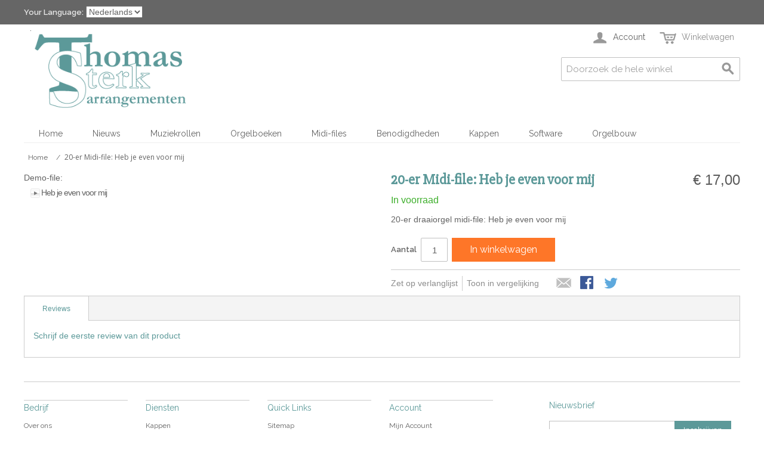

--- FILE ---
content_type: text/html; charset=UTF-8
request_url: https://www.thomas-sterk.nl/20-er-midi-file-heb-je-even-voor-mij
body_size: 7431
content:

<!DOCTYPE html>

<!--[if lt IE 7 ]> <html lang="nl" id="top" class="no-js ie6"> <![endif]-->
<!--[if IE 7 ]>    <html lang="nl" id="top" class="no-js ie7"> <![endif]-->
<!--[if IE 8 ]>    <html lang="nl" id="top" class="no-js ie8"> <![endif]-->
<!--[if IE 9 ]>    <html lang="nl" id="top" class="no-js ie9"> <![endif]-->
<!--[if (gt IE 9)|!(IE)]><!--> <html lang="nl" id="top" class="no-js"> <!--<![endif]-->

<head>
<meta http-equiv="Content-Type" content="text/html; charset=utf-8" />
<title>20-er Midi-file: Heb je even voor mij - Online bestellen? - Thomas Sterk Arrangementen</title>
<meta name="description" content="20-er draaiorgel midi-file: Heb je even voor mij direct de downloadlink in uw mail!" />
<meta name="keywords" content="" />
<meta name="robots" content="INDEX,FOLLOW" />
<link rel="icon" href="https://www.thomas-sterk.nl/media/favicon/websites/1/tsa.ico" type="image/x-icon" />
<link rel="shortcut icon" href="https://www.thomas-sterk.nl/media/favicon/websites/1/tsa.ico" type="image/x-icon" />
<!--[if lt IE 7]>
<script type="text/javascript">
//<![CDATA[
    var BLANK_URL = 'https://www.thomas-sterk.nl/js/blank.html';
    var BLANK_IMG = 'https://www.thomas-sterk.nl/js/spacer.gif';
//]]>
</script>
<![endif]-->
<link rel="stylesheet" type="text/css" href="https://www.thomas-sterk.nl/media/css_secure/775e67db4b8d3b6f179051de65bc40b8.css" />
<link rel="stylesheet" type="text/css" href="https://www.thomas-sterk.nl/media/css_secure/53f950e1b3079c5530493bcbef1fcc96.css" media="all" />
<script type="text/javascript" src="https://www.thomas-sterk.nl/media/js/dd98c0bb593cf200db0bf9a110499576.js"></script>
<link rel="stylesheet" href="https://fonts.googleapis.com/css?family=Raleway:300,400,500,700,600" />
<link rel="canonical" href="https://www.thomas-sterk.nl/20-er-midi-file-heb-je-even-voor-mij" />
<!--[if  (lte IE 8) & (!IEMobile)]>
<link rel="stylesheet" type="text/css" href="https://www.thomas-sterk.nl/media/css_secure/45dd16c1921cf1d0d9260b24104a1113.css" media="all" />
<![endif]-->
<!--[if (gte IE 9) | (IEMobile)]><!-->
<link rel="stylesheet" type="text/css" href="https://www.thomas-sterk.nl/media/css_secure/afa77acedc21cdc88f38a037ec952fdf.css" media="all" />
<!--<![endif]-->

<script type="text/javascript">
//<![CDATA[
Mage.Cookies.path     = '/';
Mage.Cookies.domain   = '.www.thomas-sterk.nl';
//]]>
</script>
<meta name="viewport" content="initial-scale=1.0, width=device-width" />

<script type="text/javascript">
//<![CDATA[
optionalZipCountries = ["HK","IE","MO","PA"];
//]]>
</script>
            <!-- BEGIN GOOGLE UNIVERSAL ANALYTICS CODE -->
        <script type="text/javascript">
        //<![CDATA[
            (function(i,s,o,g,r,a,m){i['GoogleAnalyticsObject']=r;i[r]=i[r]||function(){
            (i[r].q=i[r].q||[]).push(arguments)},i[r].l=1*new Date();a=s.createElement(o),
            m=s.getElementsByTagName(o)[0];a.async=1;a.src=g;m.parentNode.insertBefore(a,m)
            })(window,document,'script','//www.google-analytics.com/analytics.js','ga');

            
ga('create', 'UA-3963600-1', 'auto');

ga('send', 'pageview');
            
        //]]>
        </script>
        <!-- END GOOGLE UNIVERSAL ANALYTICS CODE -->
    <link rel="alternate" hreflang="nl" href="https://www.thomas-sterk.nl/20-er-midi-file-heb-je-even-voor-mij" />
<link rel="alternate" hreflang="de" href="https://www.thomas-sterk.nl/de/20-er-midi-file-heb-je-even-voor-mij" />
<link rel="alternate" hreflang="en" href="https://www.thomas-sterk.nl/en/20-note-midi-file-heb-je-even-voor-mij" />
<script type="text/javascript">//<![CDATA[
        var Translator = new Translate({"Please select an option.":"Selecteer een optie a.u.b.","This is a required field.":"Dit is een verplicht veld.","Please enter a valid number in this field.":"Geef een geldig getal op in dit veld.","Please use letters only (a-z or A-Z) in this field.":"Gebruik uitsluitend letters  (a-z en A-Z) in dit veld.","Please use only letters (a-z), numbers (0-9) or underscore(_) in this field, first character should be a letter.":"Gebruik alleen letters (a-z), cijfers (0-9) en underscores (_) in dit veld. Het eerste teken moet een letter zijn.","Please enter a valid phone number. For example (123) 456-7890 or 123-456-7890.":"Geef een geldig telefoonnummer op. Bijvoorbeeld (123) 456-7889 of 123-456-7890","Please enter a valid date.":"Geef een geldige datum op a.u.b.","Please enter a valid email address. For example johndoe@domain.com.":"Geef een geldig e-mail adres op a.u.b. Bijvoorbeeld: iemand@mail.com.","Please make sure your passwords match.":"Zorg er voor dat de wachtwoorden overeenkomen","Please enter a valid URL. For example http:\/\/www.example.com or www.example.com":"Geef een geldige URL op. Bijvoorbeeld http:\/\/www.example.com of www.example.com","Please enter a valid social security number. For example 123-45-6789.":"Geef een geldig burger-service-nummer op a.u.b. Bijvoorbeeld 123-45-6789.","Please enter a valid zip code. For example 90602 or 90602-1234.":"Voer een geldige postcode in a.u.b. Bijvoorbeeld: 2900 of 6621BK","Please enter a valid zip code.":"Geef een geldige postcode op, of controleer of u het juiste land heeft geselecteerd.","Please use this date format: dd\/mm\/yyyy. For example 17\/03\/2006 for the 17th of March, 2006.":"Gebruik dd\/mm\/jjjj als datum-formaat. Bijvoorbeeld 17\/03\/2006 voor 17 maart 2006.","Please enter a valid $ amount. For example $100.00.":"Voer een geldig &euro; bedrag op. Bijvoorbeeld: &euro; 100.00.","Please select one of the above options.":"Selecteer &eacute;&eacute;;n van de hierboven genoemde opties a.u.b..","Please select one of the options.":"Selecteer &eacute;&eacute;n van de opties a.u.b..","Please select State\/Province.":"Selecteer een provincie a.u.b","Please enter a number greater than 0 in this field.":"Geef a.u.b. een getal groter dan 0 op in dit veld","Please enter a valid credit card number.":"Geef een geldig creditcard-nummer op a.u.b.","Please wait, loading...":"Wacht a.u.b. Bezig met laden...","Complete":"Voltooid","Add Products":"Producten toevoegen","Please choose to register or to checkout as a guest":"Kies of u zich registeert of als gast betaalt a.u.b.","Please specify shipping method.":"Specificeer de verzendwijze a.u.b.","Please specify payment method.":"Specificeer de betaalwijze a.u.b.","Add to Cart":"In winkelwagen","In Stock":"In voorraad","Out of Stock":"Niet in voorraad"});
        //]]></script>
<!-- Google tag (gtag.js) -->
<script async src="https://www.googletagmanager.com/gtag/js?id=G-ZEWLZ7Y5NR"></script>
<script>
  window.dataLayer = window.dataLayer || [];
  function gtag(){dataLayer.push(arguments);}
  gtag('js', new Date());

  gtag('config', 'G-ZEWLZ7Y5NR');
</script></head>
<body class=" catalog-product-view catalog-product-view product-20-er-midi-file-heb-je-even-voor-mij">
<div class="wrapper">
        <noscript>
        <div class="global-site-notice noscript">
            <div class="notice-inner">
                <p>
                    <strong>JavaScript seems to be disabled in your browser.</strong><br />
                    You must have JavaScript enabled in your browser to utilize the functionality of this website.                </p>
            </div>
        </div>
    </noscript>
    <div class="page">
        
<div class="header-language-background">
    <div class="header-language-container">
        <div class="store-language-container">
            <div class="form-language">
    <label for="select-language">Your Language:</label>
    <select id="select-language" title="Uw taal" onchange="window.location.href=this.value">
                    <option value="https://www.thomas-sterk.nl/20-er-midi-file-heb-je-even-voor-mij?___store=tsa_nl&amp;___from_store=tsa_nl" selected="selected">Nederlands</option>
                    <option value="https://www.thomas-sterk.nl/en/20-er-midi-file-heb-je-even-voor-mij?___store=tsa_en&amp;___from_store=tsa_nl">English</option>
                    <option value="https://www.thomas-sterk.nl/de/20-er-midi-file-heb-je-even-voor-mij?___store=tsa_de&amp;___from_store=tsa_nl">Deutsch</option>
        </select>
</div>
        </div>

        
        <p class="welcome-msg"> </p>
    </div>
</div>

<header id="header" class="page-header">
    <div class="page-header-container">
        <a class="logo" href="https://www.thomas-sterk.nl/">
            <img src="https://www.thomas-sterk.nl/skin/frontend/rwd_tsa/default/images/logo-tsa.png" alt="Thomas Sterk Arrangementen" class="large" />
            <img src="https://www.thomas-sterk.nl/skin/frontend/rwd_tsa/default/images/logo-tsa.png" alt="Thomas Sterk Arrangementen" class="small" />
        </a>

                <div class="store-language-container"></div>

        <!-- Skip Links -->

        <div class="skip-links">
            <a href="#header-nav" class="skip-link skip-nav">
                <span class="icon"></span>
                <span class="label">Menu</span>
            </a>

            <a href="#header-search" class="skip-link skip-search">
                <span class="icon"></span>
                <span class="label">Zoek</span>
            </a>

            <div class="account-cart-wrapper">
                <a href="https://www.thomas-sterk.nl/customer/account/" data-target-element="#header-account" class="skip-link skip-account">
                    <span class="icon"></span>
                    <span class="label">Account</span>
                </a>

                <!-- Cart -->

                <div class="header-minicart">
                    

<a href="https://www.thomas-sterk.nl/checkout/cart/" data-target-element="#header-cart" class="skip-link skip-cart  no-count">
    <span class="icon"></span>
    <span class="label">Winkelwagen</span>
    <span class="count">0</span>
</a>

<div id="header-cart" class="block block-cart skip-content">
    
<div id="minicart-error-message" class="minicart-message"></div>
<div id="minicart-success-message" class="minicart-message"></div>

<div class="minicart-wrapper">

    <p class="block-subtitle">
        Recent toegevoegd        <a class="close skip-link-close" href="#" title="Sluiten">&times;</a>
    </p>

                    <p class="empty">U hebt niets in uw winkelwagen.</p>

    </div>
</div>
                </div>
            </div>


        </div>

        <!-- Navigation -->

        <div id="header-nav" class="skip-content">
            
    <nav id="nav">
        <ol class="nav-primary">
            <li  class="level0 nav-1 first"><a href="https://www.thomas-sterk.nl/" class="level0 ">Home</a></li><li  class="level0 nav-2"><a href="https://www.thomas-sterk.nl/nieuws" class="level0 ">Nieuws</a></li><li  class="level0 nav-3 parent"><a href="https://www.thomas-sterk.nl/muziekrollen" class="level0 has-children">Muziekrollen</a><ul class="level0"><li class="level1 view-all"><a class="level1" href="https://www.thomas-sterk.nl/muziekrollen">Bekijk alles Muziekrollen</a></li><li  class="level1 nav-3-1 first"><a href="https://www.thomas-sterk.nl/muziekrollen/sale" class="level1 ">*SALE*</a></li><li  class="level1 nav-3-2 parent"><a href="https://www.thomas-sterk.nl/muziekrollen/20-er" class="level1 has-children">20-er muziekrollen</a><ul class="level1"><li class="level2 view-all"><a class="level2" href="https://www.thomas-sterk.nl/muziekrollen/20-er">Bekijk alles 20-er muziekrollen</a></li><li  class="level2 nav-3-2-1 first last"><a href="https://www.thomas-sterk.nl/muziekrollen/20-er/losse-titels" class="level2 ">Losse titels 20-er</a></li></ul></li><li  class="level1 nav-3-3 parent"><a href="https://www.thomas-sterk.nl/muziekrollen/31-er" class="level1 has-children">31-er muziekrollen</a><ul class="level1"><li class="level2 view-all"><a class="level2" href="https://www.thomas-sterk.nl/muziekrollen/31-er">Bekijk alles 31-er muziekrollen</a></li><li  class="level2 nav-3-3-1 first last"><a href="https://www.thomas-sterk.nl/muziekrollen/31-er/losse-titels" class="level2 ">Losse titels 31-er</a></li></ul></li><li  class="level1 nav-3-4"><a href="https://www.thomas-sterk.nl/muziekrollen/26-er" class="level1 ">26-er Alderman muziekrollen</a></li><li  class="level1 nav-3-5"><a href="https://www.thomas-sterk.nl/muziekrollen/26-er-duits" class="level1 ">26-er Duits</a></li><li  class="level1 nav-3-6"><a href="https://www.thomas-sterk.nl/muziekrollen/27-er" class="level1 ">27-er muziekrollen</a></li><li  class="level1 nav-3-7 last"><a href="https://www.thomas-sterk.nl/muziekrollen/33-er" class="level1 ">33-er  muziekrollen</a></li></ul></li><li  class="level0 nav-4 active parent"><a href="https://www.thomas-sterk.nl/orgelboeken" class="level0 has-children">Orgelboeken</a><ul class="level0"><li class="level1 view-all"><a class="level1" href="https://www.thomas-sterk.nl/orgelboeken">Bekijk alles Orgelboeken</a></li><li  class="level1 nav-4-1 first active"><a href="https://www.thomas-sterk.nl/orgelboeken/52-toets" class="level1 ">52 Toets</a></li><li  class="level1 nav-4-2"><a href="https://www.thomas-sterk.nl/orgelboeken/36-45-toets" class="level1 ">36/45 Toets</a></li><li  class="level1 nav-4-3"><a href="https://www.thomas-sterk.nl/orgelboeken/orgels-met-tegenzang" class="level1 ">Orgels met tegenzang</a></li><li  class="level1 nav-4-4"><a href="https://www.thomas-sterk.nl/orgelboeken/18-toets" class="level1 ">18 Toets</a></li><li  class="level1 nav-4-5 parent"><a href="https://www.thomas-sterk.nl/orgelboeken/dansorgels" class="level1 has-children">Dansorgels</a><ul class="level1"><li class="level2 view-all"><a class="level2" href="https://www.thomas-sterk.nl/orgelboeken/dansorgels">Bekijk alles Dansorgels</a></li><li  class="level2 nav-4-5-1 first"><a href="https://www.thomas-sterk.nl/orgelboeken/dansorgels/105-decap" class="level2 ">105 Decap</a></li><li  class="level2 nav-4-5-2 last"><a href="https://www.thomas-sterk.nl/orgelboeken/dansorgels/121-decap" class="level2 ">121 Decap</a></li></ul></li><li  class="level1 nav-4-6"><a href="https://www.thomas-sterk.nl/orgelboeken/25-toets-perlee" class="level1 ">25 Toets Perlee</a></li><li  class="level1 nav-4-7"><a href="https://www.thomas-sterk.nl/orgelboeken/27-er" class="level1 ">27-er Frans</a></li><li  class="level1 nav-4-8"><a href="https://www.thomas-sterk.nl/orgelboeken/56-wellershaus" class="level1 ">56 Wellershaus</a></li><li  class="level1 nav-4-9 last"><a href="https://www.thomas-sterk.nl/orgelboeken/33er-ruth" class="level1 ">33er Ruth</a></li></ul></li><li  class="level0 nav-5 parent"><a href="https://www.thomas-sterk.nl/midi-files" class="level0 has-children">Midi-files</a><ul class="level0"><li class="level1 view-all"><a class="level1" href="https://www.thomas-sterk.nl/midi-files">Bekijk alles Midi-files</a></li><li  class="level1 nav-5-1 first"><a href="https://www.thomas-sterk.nl/midi-files/20-er-midi-files" class="level1 ">20-er Midi-files</a></li><li  class="level1 nav-5-2"><a href="https://www.thomas-sterk.nl/midi-files/31-er-midi-files" class="level1 ">31-er Midi-files</a></li><li  class="level1 nav-5-3 last"><a href="https://www.thomas-sterk.nl/midi-files/26-er-midi-files" class="level1 ">26-er Midi-files</a></li></ul></li><li  class="level0 nav-6 parent"><a href="https://www.thomas-sterk.nl/benodigdheden" class="level0 has-children">Benodigdheden</a><ul class="level0"><li class="level1 view-all"><a class="level1" href="https://www.thomas-sterk.nl/benodigdheden">Bekijk alles Benodigdheden</a></li><li  class="level1 nav-6-1 first last"><a href="https://www.thomas-sterk.nl/benodigdheden/stem-testrollen" class="level1 ">Stem &amp; Testrollen</a></li></ul></li><li  class="level0 nav-7"><a href="https://www.thomas-sterk.nl/kappen" class="level0 ">Kappen</a></li><li  class="level0 nav-8 parent"><a href="https://www.thomas-sterk.nl/software" class="level0 has-children">Software</a><ul class="level0"><li class="level1 view-all"><a class="level1" href="https://www.thomas-sterk.nl/software">Bekijk alles Software</a></li><li  class="level1 nav-8-1 first last"><a href="https://www.thomas-sterk.nl/software/cal-programmas" class="level1 ">CAL Programma's</a></li></ul></li><li  class="level0 nav-9 last"><a href="https://www.draaiorgels.net/" class="level0 ">Orgelbouw</a></li>        </ol>
    </nav>
        </div>

        <!-- Search -->

        <div id="header-search" class="skip-content">
            
<form id="search_mini_form" action="https://www.thomas-sterk.nl/catalogsearch/result/" method="get">
    <div class="input-box">
        <label for="search">Search:</label>
        <input id="search" type="search" name="q" value="" class="input-text required-entry" maxlength="128" placeholder="Doorzoek de hele winkel" />
        <button type="submit" title="Zoek" class="button search-button"><span><span>Zoek</span></span></button>
    </div>

    <div id="search_autocomplete" class="search-autocomplete"></div>
    <script type="text/javascript">
    //<![CDATA[
        var searchForm = new Varien.searchForm('search_mini_form', 'search', '');
        searchForm.initAutocomplete('https://www.thomas-sterk.nl/catalogsearch/ajax/suggest/', 'search_autocomplete');
    //]]>
    </script>
</form>
        </div>

        <!-- Account -->

        <div id="header-account" class="skip-content">
            <div class="links">
        <ul>
                                    <li class="first" ><a href="https://www.thomas-sterk.nl/customer/account/" title="Mijn Account" >Mijn Account</a></li>
                                                <li ><a href="https://www.thomas-sterk.nl/nieuws/" title="Nieuws" class="top-link-news">Nieuws</a></li>
                                                <li ><a href="https://www.thomas-sterk.nl/wishlist/" title="Mijn verlanglijst" >Mijn verlanglijst</a></li>
                                                <li ><a href="https://www.thomas-sterk.nl/checkout/cart/" title="Mijn winkelwagen" class="top-link-cart">Mijn winkelwagen</a></li>
                                                <li ><a href="https://www.thomas-sterk.nl/onestepcheckout/" title="Afrekenen" class="top-link-onestepcheckout">Afrekenen</a></li>
                                                <li ><a href="https://www.thomas-sterk.nl/customer/account/create/" title="Account aanmaken" >Account aanmaken</a></li>
                                                <li class=" last" ><a href="https://www.thomas-sterk.nl/customer/account/login/" title="Inloggen" >Inloggen</a></li>
                        </ul>
</div>
        </div>
    </div>
</header>


        <div class="main-container col1-layout">
            <div class="main">
                <div class="breadcrumbs">
    <ul>
                    <li itemscope itemtype="http://data-vocabulary.org/Breadcrumb" class="home">
                            <a href="https://www.thomas-sterk.nl/" itemprop="url"><span itemprop="title">Home</span></a>
                                        <span>/ </span>
                        </li>
                    <li itemscope itemtype="http://data-vocabulary.org/Breadcrumb" class="product">
                            <strong>20-er Midi-file: Heb je even voor mij</strong>
                                    </li>
            </ul>
</div>
                <div class="col-main">
                                        <script type="text/javascript">
    var optionsPrice = new Product.OptionsPrice([]);
</script>
<div id="messages_product_view"></div>
<div itemscope itemtype="http://schema.org/Product" class="product-view hproduct">
    <div class="product-essential">
        <form action="https://www.thomas-sterk.nl/checkout/cart/add/uenc/aHR0cHM6Ly93d3cudGhvbWFzLXN0ZXJrLm5sLzIwLWVyLW1pZGktZmlsZS1oZWItamUtZXZlbi12b29yLW1paj9fX19TSUQ9VQ,,/product/4935/form_key/w4sltZzSAAq8trNR/" method="post" id="product_addtocart_form">
            <input name="form_key" type="hidden" value="w4sltZzSAAq8trNR" />
            <div class="no-display">
                <input type="hidden" name="product" value="4935" />
                <input type="hidden" name="related_product" id="related-products-field" value="" />
            </div>

            <div class="product-img-box">
                <div class="product-name">
                    <h1 itemprop="name" class="item name fn">20-er Midi-file: Heb je even voor mij</h1>
                </div>
                Demo-file: 
<div class="muziekrol">
	<ul class="playlist">
	
					<li class="rol_item"><a href="https://www.thomas-sterk.nl/media/catalog/product/mp3/rollen/20TSA013-01.mp3"> Heb je even voor mij</a></li>
					</ul>
</div>
		            </div>

            <div class="product-shop">
                <div class="product-name">
                    <span class="h1">20-er Midi-file: Heb je even voor mij</span>
                </div>

                <div class="price-info">
                    

                        
    <div class="price-box">
                                                                <span class="regular-price" id="product-price-4935">
                                            <span class="price">€ 17,00</span>                                    </span>
                        
        </div>

                                        
                </div>

                <div class="extra-info">
                                        
    <p class="availability in-stock">
        <span class="label">Beschikbaarheid:</span>
        <span class="value">In voorraad</span>
    </p>
                </div>

                
                                    <div class="short-description">
                        <div class="std">20-er draaiorgel midi-file: Heb je even voor mij</div>
                    </div>
                



                
                
            </div>

            <div class="add-to-cart-wrapper">
                
                
                                    <div class="add-to-box">
                                                        <div class="add-to-cart">
        		
				
        <div class="qty-wrapper">
            <label for="qty">Aantal</label>
            <input type="text" pattern="\d*" name="qty" id="qty" maxlength="12" value="1" title="Aantal" class="input-text qty" />
        </div>
                <div class="add-to-cart-buttons">
            <button type="button" title="In winkelwagen" class="button btn-cart" onclick="productAddToCartForm.submit(this)"><span><span>In winkelwagen</span></span></button>
                    </div>
    </div>
                                                            <span class="or">OF</span>
                                                                            

<ul class="add-to-links">
    <li><a href="https://www.thomas-sterk.nl/wishlist/index/add/product/4935/form_key/w4sltZzSAAq8trNR/" onclick="productAddToCartForm.submitLight(this, this.href); return false;" class="link-wishlist">Zet op verlanglijst</a></li>
    <li><span class="separator">|</span> <a href="https://www.thomas-sterk.nl/catalog/product_compare/add/product/4935/uenc/aHR0cHM6Ly93d3cudGhvbWFzLXN0ZXJrLm5sLzIwLWVyLW1pZGktZmlsZS1oZWItamUtZXZlbi12b29yLW1pag,,/form_key/w4sltZzSAAq8trNR/" class="link-compare">Toon in vergelijking</a></li>

</ul>

                        

<ul class="sharing-links">
            <li><a href="https://www.thomas-sterk.nl/sendfriend/product/send/id/4935/" class="link-email-friend" title="E-mail naar een vriend">E-mail naar een vriend</a></li>
    
                    <li>
                <a href="http://www.facebook.com/sharer.php?s=100&p[url]=https%3A%2F%2Fwww.thomas-sterk.nl%2F20-er-midi-file-heb-je-even-voor-mij%3F___SID%3DU&p[images][0]=https%3A%2F%2Fwww.thomas-sterk.nl%2Fmedia%2Fcatalog%2Fproduct%2Fcache%2F1%2Fimage%2F9df78eab33525d08d6e5fb8d27136e95%2Fplaceholder%2Fwebsites%2F1%2Fplacehold.png&p[title]=20-er+Midi-file%3A+Heb+je+even+voor+mij&p[summary]=20-er+draaiorgel+midi-file%3A+Heb+je+even+voor+mij" target="_blank" title="Share on Facebook" class="link-facebook">
            Share Facebook        </a>
    </li>
    <li>
        <a href="http://twitter.com/home?status=20-er+Midi-file%3A+Heb+je+even+voor+mij+https%3A%2F%2Fwww.thomas-sterk.nl%2F20-er-midi-file-heb-je-even-voor-mij%3F___SID%3DU" target="_blank" title="Share on Twitter" class="link-twitter">Share on Twitter</a>
    </li>
</ul>

                    </div>
                                                </div>

            
            <div class="clearer"></div>
                    </form>
        <script type="text/javascript">
        //<![CDATA[
            var productAddToCartForm = new VarienForm('product_addtocart_form');
            productAddToCartForm.submit = function(button, url) {
                if (this.validator.validate()) {
                    var form = this.form;
                    var oldUrl = form.action;

                    if (url) {
                       form.action = url;
                    }
                    var e = null;
                    try {
                        this.form.submit();
                    } catch (e) {
                    }
                    this.form.action = oldUrl;
                    if (e) {
                        throw e;
                    }

                    if (button && button != 'undefined') {
                        button.disabled = true;
                    }
                }
            }.bind(productAddToCartForm);

            productAddToCartForm.submitLight = function(button, url){
                if(this.validator) {
                    var nv = Validation.methods;
                    delete Validation.methods['required-entry'];
                    delete Validation.methods['validate-one-required'];
                    delete Validation.methods['validate-one-required-by-name'];
                    // Remove custom datetime validators
                    for (var methodName in Validation.methods) {
                        if (methodName.match(/^validate-datetime-.*/i)) {
                            delete Validation.methods[methodName];
                        }
                    }

                    if (this.validator.validate()) {
                        if (url) {
                            this.form.action = url;
                        }
                        this.form.submit();
                    }
                    Object.extend(Validation.methods, nv);
                }
            }.bind(productAddToCartForm);
        //]]>
        </script>
    </div>

    <div class="product-collateral toggle-content tabs">
                    <dl id="collateral-tabs" class="collateral-tabs">
                                    <dt class="tab"><span>Reviews</span></dt>
                    <dd class="tab-container">
                        <div class="tab-content">
<div class="box-collateral box-reviews " id="customer-reviews">
                <p class="no-rating"><a href="https://www.thomas-sterk.nl/review/product/list/id/4935/#review-form">Schrijf de eerste review van dit product</a></p>
        </div>
</div>
                    </dd>
                            </dl>
            </div>

        
</div>

<script type="text/javascript">
    var lifetime = 3600;
    var expireAt = Mage.Cookies.expires;
    if (lifetime > 0) {
        expireAt = new Date();
        expireAt.setTime(expireAt.getTime() + lifetime * 1000);
    }
    Mage.Cookies.set('external_no_cache', 1, expireAt);
</script>
                </div>
            </div>
        </div>
                <div class="footer-container">
    <div class="footer">
        <div class="block block-subscribe">
    <div class="block-title">
        <strong><span>Nieuwsbrief</span></strong>
    </div>
    <form action="https://www.thomas-sterk.nl/newsletter/subscriber/new/" method="post" id="newsletter-validate-detail">
	   <input id="url" class="mhhs-input" type="text" name="url" autocomplete="off" autofill="off" />
        <div class="block-content">
            <div class="form-subscribe-header">
                <label for="newsletter">Sign Up for Our Newsletter:</label>
            </div>
            <div class="input-box">
               <input type="email" autocapitalize="off" autocorrect="off" spellcheck="false" name="email" id="newsletter" title="Abonneer op onze nieuwsbrief" class="input-text required-entry validate-email" />
            </div>
            <div class="actions">
                <button type="submit" title="Inschrijven" class="button"><span><span>Inschrijven</span></span></button>
            </div>
        </div>
    </form>
    <script type="text/javascript">
    //<![CDATA[
        var newsletterSubscriberFormDetail = new VarienForm('newsletter-validate-detail');
    //]]>
    </script>
</div>
<div class="links">
    <div class="block-title">
        <strong><span>Bedrijf</span></strong>
    </div>
    <ul>
        <li><a href="https://www.thomas-sterk.nl/over-ons/">Over ons</a></li>
        <li><a href="https://www.thomas-sterk.nl/contact/">Contact</a></li>
        <li><a href="https://www.thomas-sterk.nl/algemene-voorwaarden/">Algemene voorwaarden</a></li>
        <li><a href="https://www.thomas-sterk.nl/retouren/">Retouren</a></li>
    </ul>
</div>
<div class="links">
    <div class="block-title">
        <strong><span>Diensten</span></strong>
    </div>
    <ul>
        <li><a href="https://www.thomas-sterk.nl/kappen/">Kappen</a></li>
        <li><a href="https://www.thomas-sterk.nl/inlezen/">Inlezen</a></li>
        <li><a href="https://www.thomas-sterk.nl/duplicatie/">Duplicatie</a></li>
        <li><a href="https://www.thomas-sterk.nl/speciale-arrangementen/">Speciale arrangementen</a></li>
    </ul>
</div><div class="links">
        <div class="block-title"><strong><span>Quick Links</span></strong></div>
        <ul>
                                    <li class="first" ><a href="https://www.thomas-sterk.nl/catalog/seo_sitemap/category/" title="Sitemap" >Sitemap</a></li>
                                                <li class=" last" ><a href="https://www.thomas-sterk.nl/catalogsearch/advanced/" title="Geavanceerd zoeken" >Geavanceerd zoeken</a></li>
                        </ul>
</div>
<div class="links">
        <div class="block-title"><strong><span>Account</span></strong></div>
        <ul>
                                    <li class="first" ><a href="https://www.thomas-sterk.nl/customer/account/" title="Mijn Account" >Mijn Account</a></li>
                                                <li class=" last" ><a href="https://www.thomas-sterk.nl/sales/guest/form/" title="Orders en retouren" >Orders en retouren</a></li>
                        </ul>
</div>
        <address class="copyright">&copy; 2005 - 2024 Thomas Sterk Arrangementen. All Rights Reserved. Alle prijzen zijn incl. 21 % BTW tenzij anders vermeld.</address>
    </div>
</div>
                

    </div>
</div>
</body>
</html>

